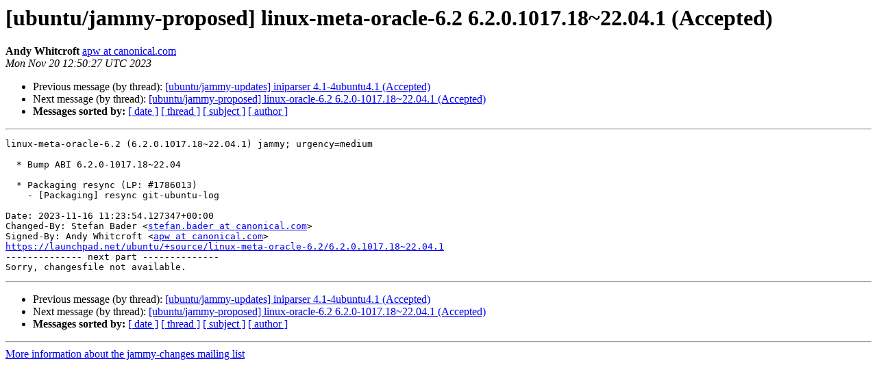

--- FILE ---
content_type: text/html
request_url: https://lists.ubuntu.com/archives/jammy-changes/2023-November/026275.html
body_size: 1200
content:
<!DOCTYPE HTML PUBLIC "-//W3C//DTD HTML 4.01 Transitional//EN">
<HTML>
 <HEAD>
   <TITLE> [ubuntu/jammy-proposed] linux-meta-oracle-6.2 6.2.0.1017.18~22.04.1 (Accepted)
   </TITLE>
   <LINK REL="Index" HREF="index.html" >
   <LINK REL="made" HREF="mailto:jammy-changes%40lists.ubuntu.com?Subject=Re%3A%20%5Bubuntu/jammy-proposed%5D%20linux-meta-oracle-6.2%206.2.0.1017.18%7E22.04.1%0A%20%28Accepted%29&In-Reply-To=%3C170048462762.2249791.5652326535996116567.launchpad%40juju-98d295-prod-launchpad-16%3E">
   <META NAME="robots" CONTENT="index,nofollow">
   <style type="text/css">
       pre {
           white-space: pre-wrap;       /* css-2.1, curent FF, Opera, Safari */
           }
   </style>
   <META http-equiv="Content-Type" content="text/html; charset=utf-8">
   <LINK REL="Previous"  HREF="026274.html">
   <LINK REL="Next"  HREF="026276.html">
 </HEAD>
 <BODY BGCOLOR="#ffffff">
   <H1>[ubuntu/jammy-proposed] linux-meta-oracle-6.2 6.2.0.1017.18~22.04.1 (Accepted)</H1>
    <B>Andy Whitcroft</B> 
    <A HREF="mailto:jammy-changes%40lists.ubuntu.com?Subject=Re%3A%20%5Bubuntu/jammy-proposed%5D%20linux-meta-oracle-6.2%206.2.0.1017.18%7E22.04.1%0A%20%28Accepted%29&In-Reply-To=%3C170048462762.2249791.5652326535996116567.launchpad%40juju-98d295-prod-launchpad-16%3E"
       TITLE="[ubuntu/jammy-proposed] linux-meta-oracle-6.2 6.2.0.1017.18~22.04.1 (Accepted)">apw at canonical.com
       </A><BR>
    <I>Mon Nov 20 12:50:27 UTC 2023</I>
    <P><UL>
        <LI>Previous message (by thread): <A HREF="026274.html">[ubuntu/jammy-updates] iniparser 4.1-4ubuntu4.1 (Accepted)
</A></li>
        <LI>Next message (by thread): <A HREF="026276.html">[ubuntu/jammy-proposed] linux-oracle-6.2 6.2.0-1017.18~22.04.1 (Accepted)
</A></li>
         <LI> <B>Messages sorted by:</B> 
              <a href="date.html#26275">[ date ]</a>
              <a href="thread.html#26275">[ thread ]</a>
              <a href="subject.html#26275">[ subject ]</a>
              <a href="author.html#26275">[ author ]</a>
         </LI>
       </UL>
    <HR>  
<!--beginarticle-->
<PRE>linux-meta-oracle-6.2 (6.2.0.1017.18~22.04.1) jammy; urgency=medium

  * Bump ABI 6.2.0-1017.18~22.04

  * Packaging resync (LP: #1786013)
    - [Packaging] resync git-ubuntu-log

Date: 2023-11-16 11:23:54.127347+00:00
Changed-By: Stefan Bader &lt;<A HREF="https://lists.ubuntu.com/mailman/listinfo/jammy-changes">stefan.bader at canonical.com</A>&gt;
Signed-By: Andy Whitcroft &lt;<A HREF="https://lists.ubuntu.com/mailman/listinfo/jammy-changes">apw at canonical.com</A>&gt;
<A HREF="https://launchpad.net/ubuntu/+source/linux-meta-oracle-6.2/6.2.0.1017.18~22.04.1">https://launchpad.net/ubuntu/+source/linux-meta-oracle-6.2/6.2.0.1017.18~22.04.1</A>
-------------- next part --------------
Sorry, changesfile not available.
</PRE>


<!--endarticle-->
    <HR>
    <P><UL>
        <!--threads-->
	<LI>Previous message (by thread): <A HREF="026274.html">[ubuntu/jammy-updates] iniparser 4.1-4ubuntu4.1 (Accepted)
</A></li>
	<LI>Next message (by thread): <A HREF="026276.html">[ubuntu/jammy-proposed] linux-oracle-6.2 6.2.0-1017.18~22.04.1 (Accepted)
</A></li>
         <LI> <B>Messages sorted by:</B> 
              <a href="date.html#26275">[ date ]</a>
              <a href="thread.html#26275">[ thread ]</a>
              <a href="subject.html#26275">[ subject ]</a>
              <a href="author.html#26275">[ author ]</a>
         </LI>
       </UL>

<hr>
<a href="https://lists.ubuntu.com/mailman/listinfo/jammy-changes">More information about the jammy-changes
mailing list</a><br>
</body></html>
